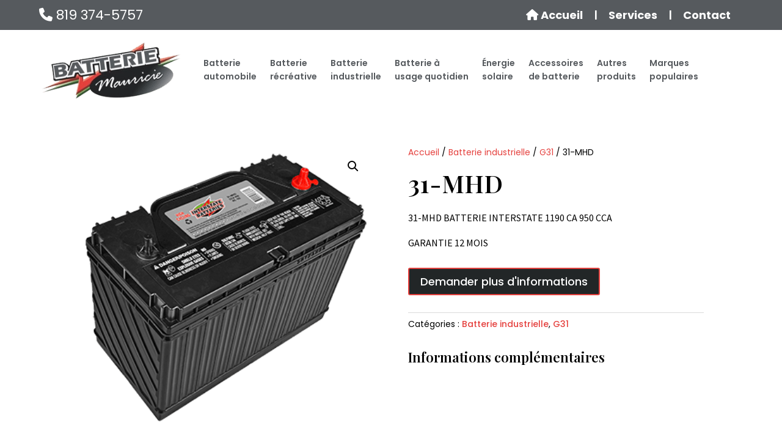

--- FILE ---
content_type: text/css; charset=utf-8
request_url: https://batteriemauricie-1fc82.kxcdn.com/wp-content/themes/Divi%20Child%20Theme%20Triade%20Premium/style.css?ver=4.27.5
body_size: 53
content:
/*
 Theme Name:     Triade Premium (DIVI)
 Theme URI:      https://www.elegantthemes.com/gallery/divi/
 Description:    Thème premium enfant de Divi par Triade
 Author:         Elegant Themes & Triade
 Author URI:     https://triade.ca
 Template:       Divi
 Version:        1.0.0
*/
 
 
/* =Theme customization starts here
------------------------------------------------------- */